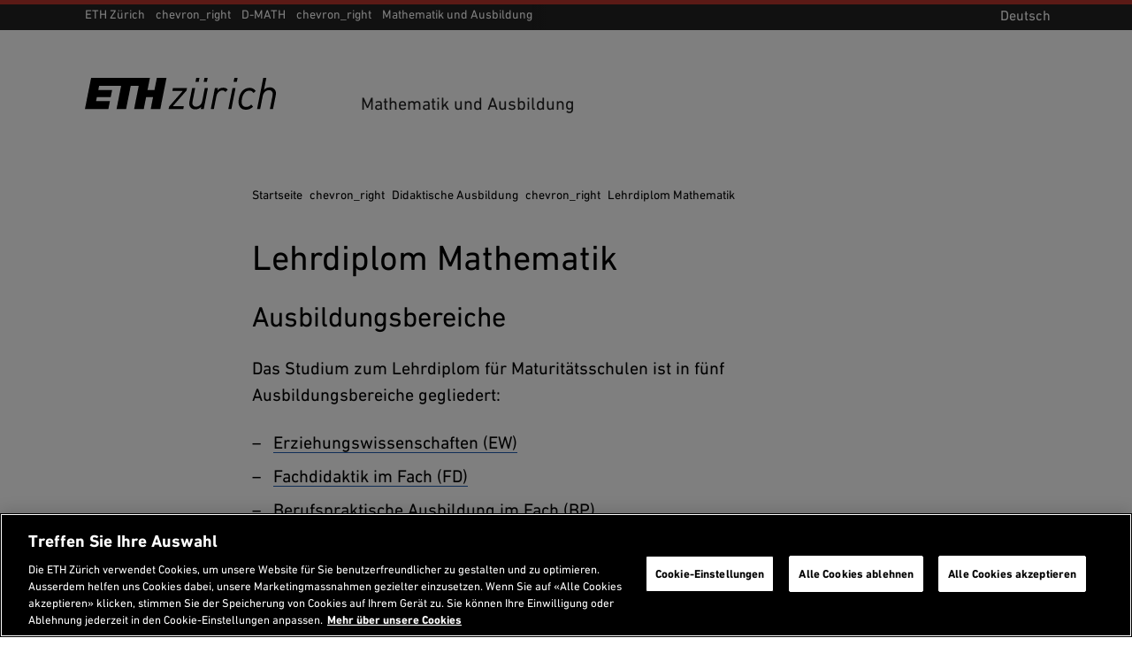

--- FILE ---
content_type: text/html;charset=utf-8
request_url: https://math.ethz.ch/mathematik-und-ausbildung/ausbildung/lehrdiplom.html
body_size: 11440
content:
<!DOCTYPE html>

<html lang="de">
    <head>
    <meta charset="utf-8" >
    <link rel="canonical" href="https://math.ethz.ch/mathematik-und-ausbildung/ausbildung/lehrdiplom.html">
<link rel="alternate" href="https://math.ethz.ch/mathematik-und-ausbildung/ausbildung/lehrdiplom.html" hreflang="de">
<script>

    // promise polyfill
    !function(e,t){"object"==typeof exports&&"undefined"!=typeof module?t():"function"==typeof define&&define.amd?define(t):t()}(0,function(){"use strict";function e(e){var t=this.constructor;return this.then(function(n){return t.resolve(e()).then(function(){return n})},function(n){return t.resolve(e()).then(function(){return t.reject(n)})})}function t(e){return new this(function(t,n){function o(e,n){if(n&&("object"==typeof n||"function"==typeof n)){var f=n.then;if("function"==typeof f)return void f.call(n,function(t){o(e,t)},function(n){r[e]={status:"rejected",reason:n},0==--i&&t(r)})}r[e]={status:"fulfilled",value:n},0==--i&&t(r)}if(!e||"undefined"==typeof e.length)return n(new TypeError(typeof e+" "+e+" is not iterable(cannot read property Symbol(Symbol.iterator))"));var r=Array.prototype.slice.call(e);if(0===r.length)return t([]);for(var i=r.length,f=0;r.length>f;f++)o(f,r[f])})}function n(e){return!(!e||"undefined"==typeof e.length)}function o(){}function r(e){if(!(this instanceof r))throw new TypeError("Promises must be constructed via new");if("function"!=typeof e)throw new TypeError("not a function");this._state=0,this._handled=!1,this._value=undefined,this._deferreds=[],l(e,this)}function i(e,t){for(;3===e._state;)e=e._value;0!==e._state?(e._handled=!0,r._immediateFn(function(){var n=1===e._state?t.onFulfilled:t.onRejected;if(null!==n){var o;try{o=n(e._value)}catch(r){return void u(t.promise,r)}f(t.promise,o)}else(1===e._state?f:u)(t.promise,e._value)})):e._deferreds.push(t)}function f(e,t){try{if(t===e)throw new TypeError("A promise cannot be resolved with itself.");if(t&&("object"==typeof t||"function"==typeof t)){var n=t.then;if(t instanceof r)return e._state=3,e._value=t,void c(e);if("function"==typeof n)return void l(function(e,t){return function(){e.apply(t,arguments)}}(n,t),e)}e._state=1,e._value=t,c(e)}catch(o){u(e,o)}}function u(e,t){e._state=2,e._value=t,c(e)}function c(e){2===e._state&&0===e._deferreds.length&&r._immediateFn(function(){e._handled||r._unhandledRejectionFn(e._value)});for(var t=0,n=e._deferreds.length;n>t;t++)i(e,e._deferreds[t]);e._deferreds=null}function l(e,t){var n=!1;try{e(function(e){n||(n=!0,f(t,e))},function(e){n||(n=!0,u(t,e))})}catch(o){if(n)return;n=!0,u(t,o)}}var a=setTimeout;r.prototype["catch"]=function(e){return this.then(null,e)},r.prototype.then=function(e,t){var n=new this.constructor(o);return i(this,new function(e,t,n){this.onFulfilled="function"==typeof e?e:null,this.onRejected="function"==typeof t?t:null,this.promise=n}(e,t,n)),n},r.prototype["finally"]=e,r.all=function(e){return new r(function(t,o){function r(e,n){try{if(n&&("object"==typeof n||"function"==typeof n)){var u=n.then;if("function"==typeof u)return void u.call(n,function(t){r(e,t)},o)}i[e]=n,0==--f&&t(i)}catch(c){o(c)}}if(!n(e))return o(new TypeError("Promise.all accepts an array"));var i=Array.prototype.slice.call(e);if(0===i.length)return t([]);for(var f=i.length,u=0;i.length>u;u++)r(u,i[u])})},r.allSettled=t,r.resolve=function(e){return e&&"object"==typeof e&&e.constructor===r?e:new r(function(t){t(e)})},r.reject=function(e){return new r(function(t,n){n(e)})},r.race=function(e){return new r(function(t,o){if(!n(e))return o(new TypeError("Promise.race accepts an array"));for(var i=0,f=e.length;f>i;i++)r.resolve(e[i]).then(t,o)})},r._immediateFn="function"==typeof setImmediate&&function(e){setImmediate(e)}||function(e){a(e,0)},r._unhandledRejectionFn=function(e){void 0!==console&&console&&console.warn("Possible Unhandled Promise Rejection:",e)};var s=function(){if("undefined"!=typeof self)return self;if("undefined"!=typeof window)return window;if("undefined"!=typeof global)return global;throw Error("unable to locate global object")}();"function"!=typeof s.Promise?s.Promise=r:s.Promise.prototype["finally"]?s.Promise.allSettled||(s.Promise.allSettled=t):s.Promise.prototype["finally"]=e});

    const storageKeySuffix = '';
    window.ethSitemap = {
      storageKey: '/content/specialinterest/math/math-ausbildung/de' + storageKeySuffix
    };

    window.ethSitemap.loaded = new Promise(function (resolve, reject) {
      const xmlhttp = new XMLHttpRequest();

      xmlhttp.onreadystatechange = function() {
        if (xmlhttp.readyState == XMLHttpRequest.DONE) {
          if (xmlhttp.status == 200) {
            if (xmlhttp.responseText) {
              window.ethSitemap.data = JSON.parse(xmlhttp.responseText);
              resolve(window.ethSitemap.data);
              window.sessionStorage.setItem(window.ethSitemap.storageKey, xmlhttp.responseText)
            }
          } else {
            reject();
          }
        }
      };

      xmlhttp.open("GET", "/mathematik-und-ausbildung/.navigation" + storageKeySuffix + ".json", true);
      xmlhttp.send();
    });

  </script>
<script>    
    
    const accountType = window.localStorage.getItem('ch.ethz.user.type');

    var isInternal = window.sessionStorage.getItem('ch.ethz.user.isInternal');
    if (!isInternal) {
    	fetch("/bin/ethz/base/stats").then((response) => response.json()).then((data) => {
    		isInternal = data.is_internal;
    	    window.sessionStorage.setItem('ch.ethz.user.isInternal', isInternal);
    	});
    }
    
    const isAuthor = this.getCookieValue('is_author');
	
    window.dataLayer = window.dataLayer || [];
    function gtag(){dataLayer.push(arguments);}
    gtag('consent', 'default', {
        'ad_storage': 'denied',
        'analytics_storage': 'denied',
        'ad_user_data': 'denied',
        'ad_personalization': 'denied',
        'wait_for_update': 500
    });

    dataLayer.push({
        'event': 'pageData',
        'ch1': 'ausbildung', 
        'ch2': 'lehrdiplom', 
        'ch3': '', 
        'page_title': 'Lehrdiplom Mathematik',
        'internal_page_path': '/ausbildung/lehrdiplom',
        'logged_in': 'false',
        'account_type': accountType ? accountType : '', 
        'is_author': isAuthor != '' ? 'true' : 'false',
        'section': 'D-MATH',
        'institut': 'Mathematik und Ausbildung',
        'group': '',
        'is_internal': isInternal == 'true' ? 'true' : 'false',
    });
    
    function getCookieValue(cname) {
        var name = cname + '=';
        var decodedCookie = decodeURIComponent(document.cookie);
        var ca = decodedCookie.split(';');
        for (var i = 0; i < ca.length; i++) {
          var c = ca[i];
          while (c.charAt(0) == ' ') {
            c = c.substring(1);
          }
          if (c.indexOf(name) == 0) {
            return c.substring(name.length, c.length);
          }
        }
        return '';
      };
    </script>
    
    <script>(function(w,d,s,l,i){w[l]=w[l]||[];w[l].push({'gtm.start': new Date().getTime(),event:'gtm.js'});var f=d.getElementsByTagName(s)[0], j=d.createElement(s),dl=l!='dataLayer'?'&l='+l:'';j.async=true;j.src='https://www.googletagmanager.com/gtm.js?id='+i+dl;f.parentNode.insertBefore(j,f);})(window,document,'script','dataLayer','GTM-5KC3PX6');</script>
<meta name="viewport" content="width=device-width, initial-scale=1">
    <meta name="format-detection" content="telephone=no">
    
<meta property="og:url" content="https://math.ethz.ch/mathematik-und-ausbildung/ausbildung/lehrdiplom.html" >
    <meta property="og:title" content="Lehrdiplom Mathematik" >
    <meta property="og:site_name" content="Mathematik und Ausbildung" >
    <meta property="og:image" content="https://ethz.ch/etc/designs/ethz/img/header/eth_default_og.jpg" >
    <meta property="og:image:alt" content="" ><meta name="Systemueberwachung" content="ETHZ" >
    <meta name="ethz_lmd" content="2024-02-26T16:25:00.851Z" >
    
    
    <meta name="pagetype" content="web" >


    




<link rel="stylesheet" href="/etc/designs/ethz/css.css" type="text/css">
<script src="/etc/designs/ethz/js/default.js"></script>


<meta name="msapplication-TileColor" content="#215CAF">
    <meta name="theme-color" content="#215CAF">
    <meta name="apple-mobile-web-app-status-bar-style" content="#215CAF-translucent">
    <meta name="apple-mobile-web-app-capable" content="yes">

    <link rel="icon" sizes="192x192" href="https://ethz.ch/etc/designs/ethz/img/icons/ETH-APP-Icons-Theme-white/192-xxxhpdi.png">
    <meta name="msapplication-TileImage" content="https://ethz.ch/etc/designs/ethz/img/icons/ETH-APP-Icons-Theme-white/144-xxhdpi.png">

    <meta name="content-language" content="de">
    
    

<title>Lehrdiplom Mathematik – Mathematik und Ausbildung | ETH Zürich</title>
<meta name="apple-mobile-web-app-title" content="Lehrdiplom Mathematik – Mathematik und Ausbildung | ETH Zürich"/>

</head><body class="widepage eth-blue">

    <!-- Google Tag Manager (noscript) -->
	<noscript><iframe src="https://www.googletagmanager.com/ns.html?id=GTM-5KC3PX6"
	height="0" width="0" style="display:none;visibility:hidden"></iframe></noscript>
	<!-- End Google Tag Manager (noscript) -->
<!-- skipLinks -->
    













<div id="skipLinksDiv">
        <ul id="skipLinks">
                    
            <li data-order="0"><a accesskey="0" href="/mathematik-und-ausbildung/" class="accesskey" title="Direkt auf die Startseite springen">Startseite</a></li>
            <li data-order="1"><a accesskey="1" href="#navList" class="accesskey" title="Direkt zur Navigation springen">Navigation</a></li>
            <li data-order="2"><a accesskey="2" href="https://math.ethz.ch/mathematik-und-ausbildung/utils/search.html" class="accesskey" title="Direkt zur Suche springen">Suche</a></li>
            <li data-order="3"><a accesskey="3" href="#content" class="accesskey" title="Direkt zum Inhalt springen">Inhalt</a></li>
            <li data-order="4"><a accesskey="4" href="#footer" class="accesskey" title="Direkt zum Footer springen">Footer</a></li>

            
            
              
                  
              
              
            
            
                <li data-order="5">
                    <a accesskey="5" href="#footer-contact" class="accesskey" title="Direkt zu Kontakt springen">
                      Kontakt
                    </a>
                </li>
            

            
            
                                    
	                    <li data-order="6"><a accesskey="6" href="/mathematik-und-ausbildung/footer/inhaltsverzeichnis.html" class="accesskey" title="Inhaltsverzeichnis">Inhaltsverzeichnis</a></li>
                
            
            
        </ul>
</div>

<div class="site-wrapper">
        <!-- header -->
        <header class="site-header header--with-department-breadcrumb">
    
<div id="userStatusBar" style="display: none;"></div>
	<script>
	    jQuery(document).ready(function loadStatusbar() {
	      var statusbar = $('#userStatusBar');
	      if (!ETHZ_Design.Impersonation.isImpersonationOverlayOpen(statusbar)) {
	          var sbLoaded = $.ajax({
	              type:     'GET',
	              dataType: 'HTML',
	              cache:    false,
	              url:      '/mathematik-und-ausbildung/ausbildung/lehrdiplom/_jcr_content.statusbar.html',
	              success:  function (response) {          
	                  if (response) {
	                    if (response.lastIndexOf("</" + "html" + ">") != -1) {
	                        // We got a complete HTML document -> replace whole document
	                        document.open("text/html","replace");
	                        document.write(response);
	                        document.close();
	                      } else {
	                          statusbar.html(response);
	                          ETHZ_Design.DropDown.register(statusbar);
	                          ETHZ_Design.Impersonation.register(statusbar);
	  
	                          $('body').addClass('loggedin');
	                          statusbar.show();
	                          
	                          // Remove the login link when logged in
	                          $('a.login').remove();
	
	                          eth.mobileNavPosition();
	                      }
	                  }            
	                },
	                    
	                
	
	          });
	            
	      }
	      
	    });
	</script>
<div class="header__logos header__container">
        <a href="https://ethz.ch/de.html" title="Zur Startseite der ETH Zürich">
            <svg viewBox="0 0 120 20" xmlns="http://www.w3.org/2000/svg" class="main-eth-logo" aria-label="ETH homepage">
    <path d="M43.6892 7.59685H39.3218L40.8555 0H3.90295L0 19.6252H14.7315L15.7334 14.5606H7.02833L7.52612 12.0283H16.2369L17.1209 7.59685H8.43034L8.92687 5.06457H22.7592L19.8638 19.6252H25.8707L28.7649 5.06457H33.8077L30.9135 19.6252H36.9665L38.4642 12.0283H42.8303L41.3338 19.6252H47.3577L51.2632 0H45.2229L43.6892 7.59685ZM69.4622 2.53228H71.4717L71.9695 0H69.9695L69.4622 2.53228ZM74.616 2.53228H76.6267L77.1232 0H75.1232L74.616 2.53228ZM93.4111 2.53228H95.4205L95.9196 0H93.9183L93.4111 2.53228ZM103.47 6.27247C99.9631 6.27247 97.5024 8.76677 96.7148 13.1172C96.5907 13.7981 96.5275 14.4888 96.5258 15.181C96.5258 18.1527 98.3109 20 101.189 20C102.013 20.0022 102.829 19.8372 103.588 19.515C104.347 19.1928 105.033 18.7199 105.606 18.1248L105.623 18.1058L104.509 16.7333L104.489 16.7093L104.467 16.7321C104.087 17.2105 103.604 17.597 103.055 17.8628C102.506 18.1287 101.905 18.2671 101.295 18.2679C99.9234 18.2679 98.4571 17.4411 98.4571 15.1266C98.4621 14.4552 98.5331 13.786 98.6688 13.1286C98.8751 11.7182 99.4666 10.3928 100.378 9.29981C100.745 8.89298 101.193 8.56784 101.694 8.34522C102.194 8.1226 102.734 8.00742 103.281 8.00708C103.806 7.9833 104.326 8.10937 104.782 8.37067C105.238 8.63197 105.611 9.0178 105.858 9.4834L105.874 9.50999L107.293 8.29956L107.313 8.28183L107.298 8.26031C106.89 7.62018 106.321 7.09939 105.649 6.75041C104.977 6.40142 104.225 6.23657 103.47 6.27247ZM116.295 5.98822C115.59 5.9532 114.886 6.07022 114.23 6.33141C113.573 6.59261 112.98 6.99193 112.49 7.50252L113.998 0H112.054L108.15 19.6252H110.093L111.714 11.3807C112.408 7.90642 115.092 7.73043 115.621 7.73043C115.937 7.69809 116.256 7.73604 116.555 7.84158C116.855 7.94713 117.128 8.11768 117.354 8.3411C117.581 8.56453 117.755 8.83536 117.866 9.13432C117.977 9.43329 118.02 9.75306 117.994 10.0709C117.984 10.4893 117.939 10.9062 117.858 11.3168L116.209 19.6252H118.15L119.855 11.1364C119.943 10.6954 119.989 10.2471 119.991 9.79741C120.026 9.29629 119.955 8.79341 119.783 8.32176C119.611 7.85011 119.342 7.42034 118.993 7.06064C118.644 6.70095 118.223 6.41946 117.758 6.23464C117.293 6.04981 116.795 5.96584 116.295 5.98822ZM90.0967 19.5929L90.0904 19.6258H92.0066L94.6215 6.33134H92.7375L90.0967 19.5929ZM54.9538 8.19447L54.9481 8.23056H61.4522L52.8769 18.021L52.8731 18.0261L52.5511 19.6258H61.7868L62.1503 17.7266H55.2462L63.8466 7.93618L63.8504 7.92985L64.1736 6.33134H55.3129L54.9538 8.19447ZM86.9064 6.16928C86.2145 6.15103 85.5279 6.29363 84.8999 6.58596C84.272 6.87828 83.7198 7.31243 83.2864 7.85451L83.5838 6.3611L83.5888 6.33134H81.6985L79.0854 19.5929L79.0803 19.6258H80.999L82.597 11.4909C83.006 9.4049 84.5932 7.88996 86.3739 7.88996C86.7328 7.88131 87.0882 7.96143 87.4089 8.12327C87.7297 8.28511 88.0059 8.52371 88.2133 8.81805L88.2322 8.8421L89.7879 7.43415L89.7728 7.41516C89.4206 7.00234 88.9794 6.67558 88.4828 6.4597C87.9861 6.24383 87.447 6.1445 86.9064 6.16928ZM75.3318 6.33134H77.275L77.27 6.363L74.6588 19.6258H72.7678L72.7741 19.5929L73.0243 18.2128C72.5408 18.7377 71.9491 19.1504 71.2906 19.422C70.6321 19.6935 69.9226 19.8176 69.2114 19.7854C68.7188 19.8075 68.227 19.7247 67.7685 19.5423C67.31 19.3599 66.8951 19.0821 66.5511 18.727C66.2071 18.372 65.9418 17.9479 65.7726 17.4825C65.6033 17.0171 65.5341 16.521 65.5694 16.0268C65.5748 15.6225 65.6206 15.2198 65.7061 14.8246L65.7282 14.7043L67.3803 6.33134H69.2978L67.6677 14.5283C67.5904 14.9334 67.5468 15.3442 67.5372 15.7565C67.5127 16.0718 67.5576 16.3887 67.6687 16.6847C67.7798 16.9806 67.9545 17.2483 68.1802 17.4688C68.406 17.6892 68.6773 17.857 68.9749 17.9602C69.2724 18.0635 69.589 18.0995 69.902 18.0659C70.4219 18.0659 73.0457 17.8912 73.7306 14.4619L75.3318 6.33134Z"/>
</svg> </a>
        <div class="header__headlines">            
            <h2 class="header__headline--big" aria-label="Header Mathematik und Ausbildung
">
                <a href="/mathematik-und-ausbildung" title="Startseite">
                    Mathematik und Ausbildung
</a>
            </h2>
        </div>
    </div>

    <div id="navTopRoot" class="header__nav-primary eth-blue">
    <div class="header__navbar header__container">
        <div id="mainNav" data-init="mainNav" data-current="navitem407075683" data-children="[{&quot;id&quot;:&quot;navitem3931854126&quot;,&quot;title&quot;:&quot;&Uuml;ber uns&quot;},{&quot;id&quot;:&quot;navitem2931004129&quot;,&quot;title&quot;:&quot;Forschung und Entwicklung&quot;},{&quot;id&quot;:&quot;navitem3404676654&quot;,&quot;title&quot;:&quot;Didaktische Ausbildung&quot;},{&quot;id&quot;:&quot;navitem3073050859&quot;,&quot;title&quot;:&quot;Weiterbildung Lehrpersonen&quot;},{&quot;id&quot;:&quot;navitem4208226511&quot;,&quot;title&quot;:&quot;Hilfsassistenzausbildung&quot;},{&quot;id&quot;:&quot;navitem2735892676&quot;,&quot;title&quot;:&quot;Lehrunterst&uuml;tzung&quot;},{&quot;id&quot;:&quot;navitem377204525&quot;,&quot;title&quot;:&quot;Nachwuchsf&ouml;rderung&quot;},{&quot;id&quot;:&quot;navitem2982185704&quot;,&quot;title&quot;:&quot;TraM-Studie&quot;}]">
            <div class="nav-primary__html">
                <div class="header__mobile-only">
                        <hr>
                        <h3 class="header__nav-primary-title">Services</h3>
                        <ul>
        <li>
        <a href="https://ethz.ch/studierende/de.html" title="">Studierendenportal</a>
    </li>
<li>
        <a href="https://www.alumni.ethz.ch/" title="">Alumni-Vereinigung</a>
    </li>
<li>
            <a href="https://ethz.ch/staffnet/de.html" title="">
                Staffnet</a>
        </li>
        <li>
                <a class="login footer__login-link icon-before icon-before--lock" href="/login/de.html?resource=%2Fcontent%2Fspecialinterest%2Fmath%2Fmath-ausbildung%2Fde%2Fausbildung%2Flehrdiplom.html" title="Login mit ETH Userkonto">
        <span class="footer__login-text">Login</span>
    </a>
</li>
        </ul>
</div>
                </div>
        </div>
        <div class="header__search-trigger no_translate">
    <h3 class="screenreader">Suche</h3>
    <div
      id="search-app"
      data-init="searchApp"
      data-is-overlay="true"
      data-search-page-link="/mathematik-und-ausbildung/utils/search.html"
      data-location-page-link="/mathematik-und-ausbildung/utils/location.html"
      data-api-url="/bin/ethz/search"
      data-current-site-supported-langs='["en","de"]'
      data-is-main-site="false"
      data-all-sites-supported-langs='["de","en","fr","it"]'
      data-most-searched-quick-links='["ETHIS", "Jobs", "Scholarship", "PhD", "Admission", "Application"]'
      data-locale="htmlElement">
    </div>
</div>

<div class="header__search-link-container no_translate">
  <a class="header__search-link icon-before icon-before--search" href="/mathematik-und-ausbildung/utils/search.html"></a>
</div><div class="header__language header__mobile-only">
            <span class="current-lang">
            DE</span>
    </div>
    </div>
</div>

<!-- navigation -->
    <div class="header__nav-meta header__desktop-only">
        <div class="header__container">
            <nav aria-labelledby="header__departments-title" class="header__departments">
                <h3 id="header__departments-title" class="hidden">
                    Departemente</h3>
                <ul>
                    <li class="item--organization">
                        <a href="https://ethz.ch/de.html" title="Zur Startseite der ETH Zürich" class="icon-after icon-after--chevron_right">
                            ETH Zürich</a>
                    </li>
                    <!-- breadcrumb -->
                            <li>
        <a title="Departement der Mathematik" href="http://www.math.ethz.ch/" class="icon-after icon-after--chevron_right">
            D-MATH</a>
    </li>
<li>
        <a title="" href="/mathematik-und-ausbildung" class="">
            Mathematik und Ausbildung</a>
    </li>
</ul>
            </nav>
            <nav aria-labelledby="header__services-title" class="header__services">
                <h3 id="header__services-title" class="hidden">Sprachauswahl</h3>
                <ul>
                    <li>
                        <span class="current-lang">
            Deutsch</span>
    </li>
                </ul>
            </nav>
        </div>
    </div>
    
    
</header><!-- content -->
        <section id="content" class="site-content">
            <!-- breadcrumb -->
            
	
	    
	        <nav class="rs_skip breadcrumb breadcrumb--text-width" role="navigation" aria-label="Breadcrumb">
	            <div class="breadcrumb-inner">
	                <h3 id="breadcrumb-heading" class="visually-hidden">
	                    Sie sind hier
	                </h3>
	                <ul>
	                    <li>
	                        <a href="/mathematik-und-ausbildung">
	                            Startseite
	                        </a>
	                        <span aria-hidden="true" class="material-icons">chevron_right</span>
	                    </li>
	                    
	                        <li role="presentation">
	                          
	                              <a href="/mathematik-und-ausbildung/ausbildung.html">
	                                  Didaktische Ausbildung
	                              </a>
	                              <span aria-hidden="true" class="material-icons">chevron_right</span>
	                          
	                          
	                        </li>
	                    
	                        <li role="presentation">
	                          
	                          
	                              <a href="#" aria-current="page">Lehrdiplom Mathematik</a>
	                          
	                        </li>
	                    
	                </ul>
	            </div>
	        </nav>
	    
	

<div id="contentContainer" class="site-content__wrapper site-content--wide site-content--with-sidebar">
                <!-- START main content -->
                <section class="content-main" id="contentMain">
                    <h1>Lehrdiplom Mathematik</h1>
<!-- lead -->
    <!-- page images -->
    <!-- children nav -->
    <div class="childrenNav children basecomponent">
    
        <div id="children-nav" data-init="childNav" data-is="ChildNav" data-sorted="false" data-is-hide-images-mobile="true" data-is-restricted="false"></div>
    

</div>
<!-- parsys -->
    <div class="par parsys basecomponent"><div class="par parsys basecomponent contains-linklist contains-textimage contains-image">

<div class="textimage basecomponent">


    
        <div class="textimage__wrapper  is-first ">
            <div class="text-image  cq-dd-image">
                
                	<h2>Ausbildungsbereiche</h2>
                
                
                <p>Das Studium zum Lehrdiplom für Maturitätsschulen&nbsp;ist in fünf Ausbildungsbereiche gegliedert:</p>
<ul> 
 <li><a href="https://ethz.ch/de/studium/didaktische-ausbildung/studienangebot/lehrdiplom-fuer-maturitaetsschulen/erziehungswissenschaften.html" class="eth-link">Erziehungswissenschaften (EW)</a></li> 
 <li><a href="/mathematik-und-ausbildung/ausbildung/lehrdiplom/Fachdidaktik.html" class="eth-link">Fachdidaktik im Fach (FD)</a></li> 
 <li><a href="/mathematik-und-ausbildung/ausbildung/lehrdiplom/berufspraktische-ausbildung.html" class="eth-link">Berufspraktische Ausbildung im Fach (BP)</a></li> 
 <li><a href="/mathematik-und-ausbildung/ausbildung/lehrdiplom/fachwissenschaftliche-vertiefung.html" class="eth-link">Fachwissenschaftliche Vertiefung mit pädagogischem Fokus (FV)</a></li> 
 <li><a href="https://ethz.ch/de/studium/didaktische-ausbildung/studienangebot/lehrdiplom-fuer-maturitaetsschulen/wahlpflicht.html" class="eth-link">Wahlpflicht (WP)</a></li> 
</ul>
<h2>Studienablauf</h2>
<p>Nachstehend sind die erforderlichen Lehrveranstaltungen aufgeführt. <a href="https://ethz.ch/content/dam/ethz/special-interest/math/math-ausbildung-dam/documents/studienablauf/Studienablauf-Lehrdiplom.pdf" class="icon-after icon-after--vertical_align_bottom eth-link" target="_blank"><span class="eth-link__label">Download </span>Studienablauf Lehrdiplom Mathematik (PDF, 83 KB)</a><br> </p>
            </div>
        </div>
    
    

</div>
<div class="image basecomponent">




    




    
        
            
            
                <div class="image-component  " >
                    <div class="image-component__wrapper">
                        <figure>
            <a href="/mathematik-und-ausbildung/ausbildung/lehrdiplom/_jcr_content/par/fullwidthimage/image.imageformat.lightbox.1011969048.jpg" data-size="1022x1078" class="ilb" aria-label="Vergrösserte Ansicht: Studienablauf Lehrdiplom Mathematik">
	<img alt="Vergrösserte Ansicht: Studienablauf Lehrdiplom Mathematik" src="/mathematik-und-ausbildung/ausbildung/lehrdiplom/_jcr_content/par/fullwidthimage/image.imageformat.1286.1011969048.jpg"/>
			<span class="detail visually-hidden"></span>
                        </a>
                </figure>
    
                    </div>
                </div>
             
            
        
    
    




</div>
<div class="linklist basecomponent">


  
    
    <div class="linklist__wrapper  is-last">
      
        
          
            <h2>Weiterführende Informationen</h2>
          
          
          
        
      
      
        <ul class="linklist  ">
      
     
       
         <li>
       
       
         <a class="eth-link" href="https://ethz.ch/de/studium/didaktische-ausbildung/studienangebot/lehrdiplom-fuer-maturitaetsschulen/erziehungswissenschaften.html">
            <span aria-hidden="true" class="icon-before icon-before--chevron_right "></span>
            Erziehungswissenschaften EW1 bis EW5</a>
    
       
         </li>
       
      
       
         <li>
       
       
         <a class="eth-link" href="https://ethz.ch/de/studium/didaktische-ausbildung/studienangebot/lehrdiplom-fuer-maturitaetsschulen.html">
            <span aria-hidden="true" class="icon-before icon-before--chevron_right "></span>
            Allgemeine Informationen zum Lehrdiplom</a>
    
       
         </li>
       
      
      
        </ul>
      
    </div>
  
  

</div>
</div></div>
<!-- Rightside Parsys -->
    </section>
                <!-- END main content -->           
            </div>        
        </section>

        <div class="siblingNav sibling basecomponent"><div
  id="sibling-nav"
  data-init="siblingNav"
  data-title-tag="h3">
  </div></div>
<!-- footer -->
        <footer id="footer" class="site-footer">
    <div class="footer__container">
        <h2 class="visually-hidden">
            Footer</h2>
        <div class="footer__row-main">
            <div class="footer__row-main__inner footer__row">
                <div class="footer__search-and-social">
                    <div class="footer__search no_translate" aria-labelledby="footer-search-heading" role="search">
                        <h3 id="footer-search-heading" class="footer__section-title">
                            Suche</h3>
                            <div class="site-search">
                                <form action="/mathematik-und-ausbildung/utils/search.html" method="GET" accept-charset="UTF-8">
                                    <label for="searchinput" class="hidden">Suchbegriff oder Person</label>
                                    <input id="searchinput" class="searchinput" type="text" placeholder="Suchbegriff oder Person" data-placeholder="Suchbegriff oder Person" name="q" aria-required="false" />
                                    <button type="submit" class="searchsubmit icon-before icon-before--search" aria-label="Suche"></button>
                                    <input type="hidden" name="language" value="de" />
                                </form>
                            </div>
                        </div>
                    </div>

                <nav aria-labelledby="footer-services-heading" class="footer__services">
	                  <h3 id="footer-services-heading" class="footer__section-title">
	                      Services</h3>
	                  <ul>
        <li>
        <a href="https://ethz.ch/studierende/de.html" title="">Studierendenportal</a>
    </li>
<li>
        <a href="https://www.alumni.ethz.ch/" title="">Alumni-Vereinigung</a>
    </li>
<li>
            <a href="https://ethz.ch/staffnet/de.html" title="">
                Staffnet</a>
        </li>
        <li>
                <a class="login footer__login-link icon-before icon-before--lock" href="/login/de.html?resource=%2Fcontent%2Fspecialinterest%2Fmath%2Fmath-ausbildung%2Fde%2Fausbildung%2Flehrdiplom.html" title="Login mit ETH Userkonto">
        <span class="footer__login-text">Login</span>
    </a>
</li>
        </ul>
</nav>
                <div aria-labelledby="footer-contact" class="footer__contact">
                        <h3 id="footer-contact" class="footer__section-title">
                            Kontakt</h3>
                        <div class="footer__row">
                            <div class="footer__contact__main">
                               <div class="contactBox contactbox basecomponent"><div class="contactbox__wrapper  is-first">
        <div class="contactbox__content">
    <div class="contactbox__name donthyphenate">
            Prof. Dr.  Norbert Hungerbühler</div>
    <span class="contactbox__function">
            Ordentlicher Professor am Departement Mathematik<br></span>
    <ul class="contactbox__list">
            <li class="contactbox__item">
                    <a href="/mathematik-und-ausbildung/utils/location.html.html?building=HG&floor=G&room=51.3" class="eth-link eth-link--no-underline icon-before icon-before--location_on">
                        <span class="hidden">Ortsangabe</span>
                        HG&#160;G&#160;51.3</a>
                </li>
            <li class="contactbox__item">
                    <a href="tel:+41446339351" class="eth-link eth-link--no-underline icon-before icon-before--phone">
                        <span class="hidden">Telefon</span>
                        +41 44 633 93 51</a>
                </li>
            <li class="contactbox__item">
                    <script type="text/javascript">eval(unescape('%64%6f%63%75%6d%65%6e%74%2e%77%72%69%74%65%28%27%3c%61%20%63%6c%61%73%73%3d%5c%22%65%74%68%2d%6c%69%6e%6b%20%65%74%68%2d%6c%69%6e%6b%2d%2d%6e%6f%2d%75%6e%64%65%72%6c%69%6e%65%20%69%63%6f%6e%2d%62%65%66%6f%72%65%20%69%63%6f%6e%2d%62%65%66%6f%72%65%2d%2d%65%6d%61%69%6c%5c%22%20%68%72%65%66%3d%5c%22%6d%61%69%6c%74%6f%3a%6e%6f%72%62%65%72%74%2e%68%75%6e%67%65%72%62%75%65%68%6c%65%72%40%6d%61%74%68%2e%65%74%68%7a%2e%63%68%5c%22%20%74%69%74%6c%65%3d%5c%22%4d%61%69%6c%20%76%65%72%73%65%6e%64%65%6e%5c%22%3e%45%2d%4d%61%69%6c%3c%5c%2f%61%3e%27%29'))</script></li>
            </ul>
    <p class="contactbox__information">
            Professur Mathematik & Ausbildung<br>
                    Rämistrasse 101<br>
                8092&#32;
                Zürich<br>
            Schweiz<br>
            </p>
    <button class="contactbox__toggler">
          <span aria-hidden="true" class="icon-before icon-before--remove remove"></span>
          <span aria-hidden="true" class="icon-before icon-before--add add"></span>
          <span class="add">
              Mehr anzeigen</span>
          <span class="remove">
              Weniger anzeigen</span>
        </button>
    </div>
 </div>
</div>
</div>
                            <div class="footer__additional_info">
                                    <div class="addtionalInfo textimage basecomponent">


    
        <div class="textimage__wrapper  is-last ">
            <div class="text-image  cq-dd-image">
                
                
                <p><b>Weitere Kontaktpersonen:</b></p> 
<p>Forschung und Entwicklung:&nbsp;<a href="https://math.ethz.ch/mathematik-und-ausbildung/ueber-uns/personen/professoren.html" class="eth-link">Norbert Hungerbühler</a><br> </p> 
<p>Studium, Mentorierte Arbeiten + Weiterbildungsangebote:&nbsp;<a href="https://math.ethz.ch/mathematik-und-ausbildung" class="eth-link">Armin Barth</a></p> 
<p>Administrative Fragen<b>:</b>&nbsp;<a href="https://math.ethz.ch/mathematik-und-ausbildung/ueber-uns/personen/administration.html" class="eth-link">Alessandra Naldi Windler</a></p>
            </div>
        </div>
    
    

</div>
</div>
                            </div>
                        </div>
                </div>
        </div>
        


    

    <nav aria-labelledby="footer-departments-heading" class="footer__departments footer-accordion-mobile js-footer-accordion-mobile">
        <div class="footer__section-title footer-accordion-mobile__trigger js-footer-accordion-mobile__trigger">
            <h3 id="footer-departments-heading">
                Departemente
            </h3>
        </div>
        <div class="footer__row footer-accordion-mobile__content">
            <ul class="items">
                
                    
                        
                        
                        <li class="item">
                            <a href="https://arch.ethz.ch/">
                                <span class="item__title"> D-ARCH</span>
                                <span class="item__subtitle">Architektur </span>
                            </a>
                        </li>
                   
                        
                        
                        <li class="item">
                            <a href="https://baug.ethz.ch/">
                                <span class="item__title"> D-BAUG</span>
                                <span class="item__subtitle">Bau, Umwelt und Geomatik </span>
                            </a>
                        </li>
                   
                        
                        
                        <li class="item">
                            <a href="https://biol.ethz.ch/">
                                <span class="item__title"> D-BIOL</span>
                                <span class="item__subtitle">Biologie </span>
                            </a>
                        </li>
                   
                        
                        
                        <li class="item">
                            <a href="https://bsse.ethz.ch/">
                                <span class="item__title"> D-BSSE</span>
                                <span class="item__subtitle">Biosysteme </span>
                            </a>
                        </li>
                   
                        
                        
                        <li class="item">
                            <a href="https://chab.ethz.ch/">
                                <span class="item__title"> D-CHAB</span>
                                <span class="item__subtitle">Chemie und Angewandte Biowissenschaften </span>
                            </a>
                        </li>
                   
                        
                        
                        <li class="item">
                            <a href="https://eaps.ethz.ch/">
                                <span class="item__title"> D-EAPS</span>
                                <span class="item__subtitle">Erd-​ und Planetenwissenschaften </span>
                            </a>
                        </li>
                   
                        
                        
                        <li class="item">
                            <a href="https://gess.ethz.ch/">
                                <span class="item__title"> D-GESS</span>
                                <span class="item__subtitle">Geistes-, Sozial- und Staatswissenschaften </span>
                            </a>
                        </li>
                   
                        
                        
                        <li class="item">
                            <a href="https://hest.ethz.ch/">
                                <span class="item__title"> D-HEST</span>
                                <span class="item__subtitle">Gesundheitswissenschaften und Technologie </span>
                            </a>
                        </li>
                   
                        
                        
                        <li class="item">
                            <a href="https://inf.ethz.ch/de/">
                                <span class="item__title"> D-INFK</span>
                                <span class="item__subtitle">Informatik </span>
                            </a>
                        </li>
                   
                        
                        
                        <li class="item">
                            <a href="https://ee.ethz.ch/de/">
                                <span class="item__title"> D-ITET</span>
                                <span class="item__subtitle">Informationstechnologie und Elektrotechnik </span>
                            </a>
                        </li>
                   
                        
                        
                        <li class="item">
                            <a href="/">
                                <span class="item__title"> D-MATH</span>
                                <span class="item__subtitle">Mathematik </span>
                            </a>
                        </li>
                   
                        
                        
                        <li class="item">
                            <a href="https://mat.ethz.ch/">
                                <span class="item__title"> D-MATL</span>
                                <span class="item__subtitle">Materialwissenschaft </span>
                            </a>
                        </li>
                   
                        
                        
                        <li class="item">
                            <a href="https://mavt.ethz.ch/de/">
                                <span class="item__title"> D-MAVT</span>
                                <span class="item__subtitle">Maschinenbau und Verfahrenstechnik </span>
                            </a>
                        </li>
                   
                        
                        
                        <li class="item">
                            <a href="https://mtec.ethz.ch/">
                                <span class="item__title"> D-MTEC</span>
                                <span class="item__subtitle">Management, Technologie und Ökonomie </span>
                            </a>
                        </li>
                   
                        
                        
                        <li class="item">
                            <a href="https://www.phys.ethz.ch/de/">
                                <span class="item__title"> D-PHYS</span>
                                <span class="item__subtitle">Physik </span>
                            </a>
                        </li>
                   
                        
                        
                        <li class="item">
                            <a href="https://usys.ethz.ch/">
                                <span class="item__title"> D-USYS</span>
                                <span class="item__subtitle">Umweltsystemwissenschaften </span>
                            </a>
                        </li>
                   
                
            </ul>
        </div>
    </nav>
    <script>
        jQuery(document).ready(function() {
            var toggleAccordion = function(e) {
                e.preventDefault();
                $(e.target)
                    .closest('.js-footer-accordion-mobile')
                    .toggleClass('is-open-mobile');
            };
            $('.js-footer-accordion-mobile__trigger').on('click', toggleAccordion);
        });
    </script>
<nav aria-labelledby="footer-resources-heading" class="footer__row footer__resources">
                <h3 id="footer-resources-heading" class="visually-hidden">
                  Inhaltsverzeichnis und Rechtliches</h3>
                <ul>
                    <li><a href="/mathematik-und-ausbildung/footer/inhaltsverzeichnis.html" title="Inhaltsverzeichnis"> Inhaltsverzeichnis</a></li>
                    <li><a href="/mathematik-und-ausbildung/footer/impressum.html" title="Impressum"> Impressum</a></li>
                    <li><a href="/mathematik-und-ausbildung/footer/barrierefreiheitserklaerung.html" title="Erkl&auml;rung zur Barrierefreiheit"> Erkl&auml;rung zur Barrierefreiheit</a></li>
                    <li><a href="/mathematik-und-ausbildung/footer/disclaimer-copyright.html" title="Disclaimer &amp; Copyright"> Disclaimer &amp; Copyright</a></li>
                    <li><a href="/mathematik-und-ausbildung/footer/datenschutz.html" title="Datenschutz"> Datenschutz</a></li>
                    </ul>
            </nav>
        <div class="footer__copyright">
            &copy; 2026 &nbsp;<a href="http://www.ethz.ch/">Eidgen&ouml;ssische
                    Technische Hochschule Z&uuml;rich</a>
        </div>
    </div>
</footer>
</div>
    
    <!-- lightbox by photoswipe -->
    


<div class="pswp" tabindex="-1" role="dialog" aria-hidden="true">

    
    <div class="pswp__bg"></div>

    
    <div class="pswp__scroll-wrap">

        
        <div class="pswp__container">
            <div class="pswp__item"></div>
            <div class="pswp__item"></div>
            <div class="pswp__item"></div>
        </div>

        
        <div class="pswp__ui pswp__ui--hidden">
            <div class="pswp__top-bar">
                
                <div class="pswp__counter"></div>
                <button class="pswp__button pswp__button--close" title="Close (Esc)"></button>
                <button class="pswp__button pswp__button--share" title="Share"></button>
                <button class="pswp__button pswp__button--fs" title="Toggle fullscreen"></button>
                <button class="pswp__button pswp__button--zoom" title="Zoom in/out"></button>

                
                <div class="pswp__preloader">
                    <div class="pswp__preloader__icn">
                        <div class="pswp__preloader__cut">
                            <div class="pswp__preloader__donut"></div>
                        </div>
                    </div>
                </div>
            </div>
            <div class="pswp__share-modal pswp__share-modal--hidden pswp__single-tap">
                <div class="pswp__share-tooltip"></div>
            </div>
            <button class="pswp__button pswp__button--arrow--left" title="Previous (arrow left)">
            </button>
            <button class="pswp__button pswp__button--arrow--right" title="Next (arrow right)">
            </button>
            <div class="pswp__caption">
                <div class="pswp__caption__center"></div>
            </div>
        </div>
    </div>
</div>
<!-- access statistics -->
    <!-- Access statistics -->
        



<div id="info-banner">JavaScript wurde auf Ihrem Browser deaktiviert</div></body>
</html>
